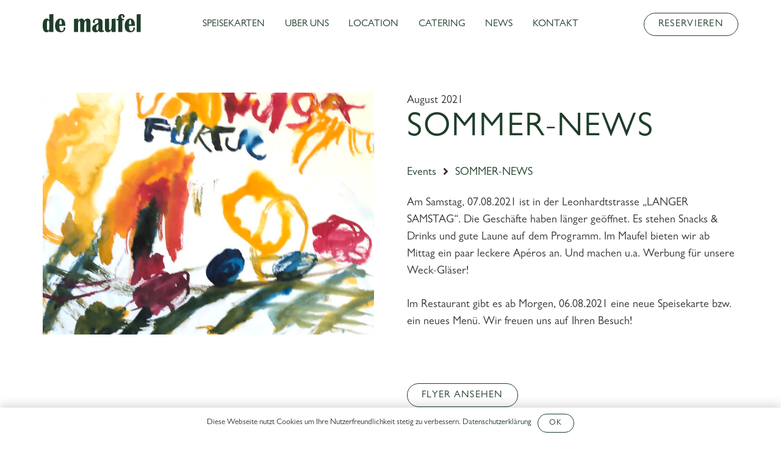

--- FILE ---
content_type: image/svg+xml
request_url: https://de-maufel.com/wp-content/uploads/2021/05/demaufel-logo-green.svg
body_size: 2146
content:
<?xml version="1.0" encoding="UTF-8"?>
<svg width="844px" height="157px" viewBox="0 0 844 157" version="1.1" xmlns="http://www.w3.org/2000/svg" xmlns:xlink="http://www.w3.org/1999/xlink">
    <title>logo black</title>
    <g id="Webpage" stroke="none" stroke-width="1" fill="none" fill-rule="evenodd">
        <g id="logo-black" fill="#1F3E2A" fill-rule="nonzero">
            <path d="M91.71391,0 L91.71391,154.25447 L56.51364,154.25447 L56.51364,144.57181 C50.5977,152.73438 42.68981,156.81406 32.78918,156.81406 C10.92893,156.81406 0,137.44872 0,98.71804 C0,58.87523 11.57242,38.95342 34.71806,38.95342 C43.84666,38.95342 51.11345,43.59117 56.51365,52.86508 L56.51365,2.33684 C67.12242,2.33684 78.85452,1.55842 91.71391,0 Z M46.09806,55.31369 C40.18212,55.31369 37.22574,61.58411 37.22574,74.12256 L36.55031,97.93883 L36.93672,119.64181 C36.93672,133.51753 40.27871,140.4538 46.96588,140.4538 C53.45905,140.4538 56.70683,133.6277 56.70683,119.97553 L57.18905,92.59771 L56.41702,73.89981 C55.38794,61.50906 51.94775,55.31369 46.09806,55.31369 Z" id="Shape"></path>
            <path d="M180.53532,113.18616 L194.71203,117.97161 C193.23184,143.86764 179.98763,156.81406 154.97859,156.81406 C122.57503,156.81406 106.37284,138.15448 106.37284,100.83374 C106.37284,82.72983 110.67927,67.88967 119.29611,56.31485 C127.91055,44.74083 138.93608,38.95343 152.3743,38.95343 C180.46985,38.95343 194.51883,59.8764 194.51883,101.72312 L143.21297,101.72312 C143.21297,131.10485 149.67421,145.79651 162.59748,145.79651 C174.68406,145.79651 180.72773,137.48705 180.72773,120.86651 C180.72772,118.64065 180.66306,116.08106 180.53532,113.18616 Z M143.11636,89.14714 L164.13992,89.14714 C164.13992,63.03076 160.73167,49.97097 153.91755,49.97097 C147.74532,49.97097 144.27401,59.65364 143.50198,79.01898 L143.11636,89.14714 Z" id="Shape"></path>
            <path d="M411.21884,154.25447 L376.01858,154.25447 L376.01858,70.00455 C376.01858,62.65872 374.15277,58.98621 370.42517,58.98621 C361.80835,58.98621 357.50192,69.55907 357.50192,90.70557 L357.50192,154.25447 L322.30163,154.25447 L322.30163,71.78492 C322.30163,63.40121 320.62905,59.20895 317.28625,59.20895 C308.54248,59.20895 304.17059,69.74508 304.17059,90.81574 L304.17059,154.25447 L268.9703,154.25447 L268.9703,41.73576 C280.86367,41.73576 292.59817,40.80885 304.17059,38.95343 L304.17059,58.31877 C312.46487,45.48332 322.68725,39.06441 334.8385,39.06441 C344.99618,39.06441 352.55041,45.11288 357.50192,57.20584 C365.34512,44.96279 375.15075,38.84166 386.91638,38.84166 C403.11777,38.84166 411.21884,48.30158 411.21884,67.22223 L411.21884,154.25447 Z" id="Path"></path>
            <path d="M529.06909,150.24823 C520.45148,154.10597 512.06219,156.03485 503.89801,156.03485 C491.80902,156.03485 484.35223,151.69488 481.52438,143.01338 C475.6723,152.06692 467.25106,156.59212 456.25589,156.59212 C435.74567,156.59212 425.49136,145.61129 425.49136,123.64804 C425.49136,106.95406 434.87863,95.23234 453.65319,88.47971 C470.88207,82.24601 479.4981,74.75328 479.4981,65.99752 C479.4981,54.49776 474.54659,48.74707 464.64678,48.74707 C453.20128,48.74707 447.48015,54.31173 447.48015,65.44105 C447.48015,68.92994 448.38072,73.52937 450.18025,79.24253 L432.72462,75.34647 C432.27433,71.85997 432.05079,68.59542 432.05079,65.55283 C432.05079,47.74511 446.1309,38.84166 474.29112,38.84166 C501.0366,38.84166 514.40935,47.15273 514.40935,63.77166 L514.40935,131.88407 C514.40935,138.85865 516.37017,142.34595 520.2918,142.34595 C521.5133,142.34595 523.31444,141.56673 525.69359,140.0083 L529.06909,150.24823 Z M479.20911,86.80951 C477.02317,89.70281 474.48435,92.11549 471.59104,94.04437 C464.32426,98.94159 460.69324,107.17601 460.69324,118.75082 C460.69324,133.59258 463.20014,141.01107 468.21552,141.01107 C475.54459,141.01107 479.20911,133.66444 479.20911,118.97437 L479.20911,86.80951 Z" id="Shape"></path>
            <path d="M627.91888,39.17537 L627.91888,154.25447 L592.71862,154.25447 L592.71862,136.33578 C584.61828,149.69097 574.20275,156.36856 561.47185,156.36856 C544.30522,156.36856 535.72277,146.72421 535.72277,127.43233 L535.72277,42.06947 C547.55144,41.47628 559.28594,40.51105 570.92303,39.17537 L570.92303,126.43117 C570.92303,133.99816 572.91577,137.78244 576.90283,137.78244 C587.44616,137.78244 592.71863,124.72425 592.71863,98.60786 L592.71863,42.06947 C604.48505,41.47628 616.21631,40.51105 627.91888,39.17537 Z" id="Path"></path>
            <path d="M698.51422,42.06947 L698.51422,54.64544 L684.62573,54.64544 L684.62573,154.25446 L649.42547,154.25446 L649.42547,54.64545 L637.08099,54.64545 L637.08099,42.06947 L649.42547,42.06947 L649.42547,32.05309 C649.42547,22.85344 652.2373,15.21061 657.86425,9.12621 C663.48962,3.0434 670.54559,0 679.03235,0 C696.00574,0 704.49243,7.34503 704.49243,22.0367 C704.49243,23.14963 704.46051,24.55956 704.39667,26.26568 L687.71222,33.05425 C688.61279,29.19731 689.06311,26.15391 689.06311,23.92805 C689.06311,16.06487 686.68396,12.13129 681.92566,12.13129 C677.81079,12.13129 675.75421,15.58106 675.75421,22.4814 C675.75421,26.71038 678.70978,33.24027 684.62573,42.06948 L698.51422,42.06948 L698.51422,42.06947 Z" id="Path"></path>
            <path d="M779.71515,113.18616 L793.8927,117.97161 C792.41248,143.86764 779.16907,156.81406 754.15924,156.81406 C721.75488,156.81406 705.55267,138.15448 705.55267,100.83374 C705.55267,82.72983 709.86071,67.88967 718.47674,56.31485 C727.09118,44.74083 738.11675,38.95343 751.55493,38.95343 C779.6513,38.95343 793.69946,59.8764 793.69946,101.72312 L742.39282,101.72312 C742.39282,131.10485 748.85486,145.79651 761.77734,145.79651 C773.86468,145.79651 779.90838,137.48705 779.90838,120.86651 C779.90839,118.64065 779.84448,116.08106 779.71515,113.18616 Z M742.297,89.14714 L763.32135,89.14714 C763.32135,63.03076 759.91229,49.97097 753.099,49.97097 C746.92597,49.97097 743.45465,59.65364 742.68341,79.01898 L742.297,89.14714 Z" id="Shape"></path>
            <path d="M843.65527,0.11097 L843.65527,154.25446 L808.45501,154.25446 L808.45501,2.33684 C818.16162,2.33684 829.89612,1.59675 843.65527,0.11097 Z" id="Path"></path>
        </g>
    </g>
</svg>